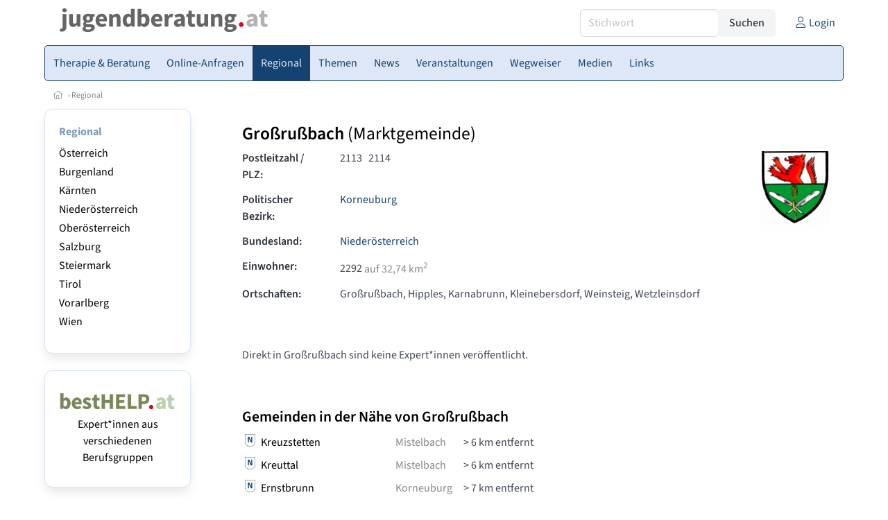

--- FILE ---
content_type: text/html
request_url: https://www.jugendberatung.at/gemeinden/31205/grossrussbach
body_size: 6699
content:
<!DOCTYPE HTML>
<html data-theme="light">
<head>
<meta name="viewport" content="width=device-width, initial-scale=1">
<meta http-equiv="Content-Type" content="text/html; charset=iso-8859-1">
<title>jugendberatung.at: Jugendberatung in Großrußbach (Postleitzahlen: 2114, 2113)</title>
<meta name="author" content="bestNET - www.bestNET.com">
<meta name="description" content="jugendberatung.at: Jugendberatung in Großrußbach (Postleitzahlen: 2114, 2113)">
<meta name="keywords" content="Jugendberatung, Österreich, Burgenland, Kärnten, Niederösterreich, Oberösterreich, Salzburg, Steiermark, Tirol, Vorarlberg, Wien">
<meta name="language" content="deutsch">
<meta name="distribution" content="global">
<meta name="robots" content="index, follow">
<meta name="publisher" content="bestNET.com">
<meta name="company" content="bestNET.com">
<meta name="page-topic" content="Dienstleistungen">
<meta name="reply-to" content="webmaster@bestNET.com">
<meta name="revisit-after" content="14 days">
<meta http-equiv="cache-control" content="public">
<link rel="icon" type="image/gif" href="/pix/favicons/favicon_009224.gif">
<link rel="shortcut icon" type="image/x-icon" href="/pix/favicons/favicon_009224.ico">
<link rel="stylesheet" type="text/css" href="/css/fonts.css" media="all">
<link rel="stylesheet" type="text/css" href="/css/bulma_1_04.min.css" media="all">
<link rel="stylesheet" type="text/css" href="/css/css_basics.css" media="all">
<link href="/css/fontawesome.min.css" rel="stylesheet">
<link href="/css/light.min.css" rel="stylesheet">
<link rel="stylesheet" type="text/css" href="/css/css_tooltip.css" media="all">

    <style>
        svg {
            fill: #f0f0f0;
            stroke: #939292;
            stroke-width: 1;
            filter: drop-shadow( 2px 3px 5px rgba(0,0,0,.7) );
        }             

        /*Hover über Karte bzw. über die Links*/
        .list-of-states a.on {
              background: #7F9AB9;
              color: white;
              font-weight: bold;
            }
        svg a.on path {
            fill: #7F9AB9;
        }

        /*Vertikale Zentrierung der äußeren Map-Icons*/
        .list-of-states img {
            vertical-align: sub;
        }

        /*Icons auf der Map.*/
        svg image {
            pointer-events:none;
        }
		a:link {color: #144372;}
a:visited {color: #144372;}
a:hover {color: #144372;text-decoration:underline;}
a:active {color: #144372;}
.tabs li.is-active a {color: #1f2229;}
h1, a.h1, h1.a {font-family:SourceSans3;font-weight:600!important;font-size:1.6rem;margin-bottom:0.4rem;color:#000000;}
h2 {font-family:SourceSans3;font-size:1.35rem;margin-bottom:0.4rem;color:#000000;font-weight:600!important}
h3 {font-family:SourceSans3;font-size:1.2rem;margin-bottom:0.4rem;color:#000000;font-weight:600!important}
h4 {font-family:SourceSans3;font-size:1.1rem;margin-bottom:0.4rem;color:#000000;font-weight:600!important}
.bullet_berufsgruppe {list-style-image: url('/pix/icons/icon_t021.gif');}
.navbar-item.has-dropdown.is-active .navbar-link,.navbar-item.has-dropdown:hover .navbar-link {background-color:#144372;}
.navbar-dropdown {background-color:#DEE7F7;}
.button.is-primary{background-color:#7F9AB9;border-color:transparent;color:#fff}.button.is-primary.is-hovered,.button.is-primary:hover{background-color:#144372;border-color:transparent;color:#fff}.button.is-primary.is-focused,.button.is-primary:focus{border-color:transparent;color:#fff}.button.is-primary.is-focused:not(:active),.button.is-primary:focus:not(:active){box-shadow:0 0 0 .125em rgba(0,209,178,.25)}.button.is-primary.is-active,.button.is-primary:active{background-color:#144372;border-color:transparent;color:#fff}.button.is-primary[disabled],fieldset[disabled] .button.is-primary{background-color:#7F9AB9;border-color:transparent;box-shadow:none}.button.is-primary.is-inverted{background-color:#fff;color:#7F9AB9}.button.is-primary.is-inverted:hover{background-color:#f2f2f2}.button.is-primary.is-inverted[disabled],fieldset[disabled] .button.is-primary.is-inverted{background-color:#fff;border-color:transparent;box-shadow:none;color:#7F9AB9}.button.is-primary.is-loading::after{border-color:transparent transparent #fff #fff!important}.button.is-primary.is-outlined{background-color:transparent;border-color:#7F9AB9;color:#7F9AB9}.button.is-primary.is-outlined:focus,.button.is-primary.is-outlined:hover{background-color:#7F9AB9;border-color:#7F9AB9;color:#fff}.button.is-primary.is-outlined.is-loading::after{border-color:transparent transparent #7F9AB9 #7F9AB9!important}.button.is-primary.is-outlined[disabled],fieldset[disabled] .button.is-primary.is-outlined{background-color:transparent;border-color:#7F9AB9;box-shadow:none;color:#7F9AB9}.button.is-primary.is-inverted.is-outlined{background-color:transparent;border-color:#fff;color:#fff}.button.is-primary.is-inverted.is-outlined:focus,.button.is-primary.is-inverted.is-outlined:hover{background-color:#fff;color:#7F9AB9}.button.is-primary.is-inverted.is-outlined[disabled],fieldset[disabled] .button.is-primary.is-inverted.is-outlined{background-color:transparent;border-color:#fff;box-shadow:none;color:#fff}
.submenu_header {color:#7F9AB9;border-bottom:0px;padding:0px 4px 4px 0px;margin-bottom:0px;font-weight:bold;}
.submenu_header a {color:#7F9AB9;}
.content blockquote {background-color:#FFFFFF;border-left:0px;padding:0px;}
@media screen and (max-width: 767px) {.box_standard {border-bottom:10px solid #DEE7F7;padding:15px;border-radius:0px;margin-bottom:10px;}}
@media screen and (min-width: 768px) {.box_standard {border:1px solid #DEE7F7;padding:15px;border-radius:7px;margin-bottom:20px;}}
@media screen and (max-width: 767px) {.box_prio1 {border:10px solid #7F9AB9;padding:15px;border-radius:0px;margin-bottom:10px;}}
@media screen and (min-width: 768px) {.box_prio1 {border:2px solid #7F9AB9;padding:15px;border-radius:7px;margin-bottom:20px;}}
@media screen and (max-width: 767px) {.non_bordered_box {border-bottom:10px solid #DEE7F7;padding:15px;border-radius:0px;margin-bottom:10px;}}
@media screen and (min-width: 768px) {.non_bordered_box {border:0px;padding:15px;border-radius:7px;margin-bottom:20px;}}
@media screen and (max-width: 767px) {.margin_box_cms {margin:10px 10px 0px 10px;}}
@media screen and (min-width: 768px) {.margin_box_cms {margin:10px 10px 20px 10px;}}
.box_prio2 {border:2px solid #AA0000;padding:15px;border-radius:7px;margin-bottom:20px;}
.box_form, .box_bg_light_ultra {border:0px solid #7F9AB9;background-color:#DDDDDD;padding:15px;border-radius:7px;margin-bottom:20px;}

    </style>
<script language="JavaScript" src="/javascript.js"></script>
<script type="text/javascript" src="/javascript/jquery-3.7.1.min.js"></script>
<script type="text/javascript" src="/javascript/jquery.qrcode.min.js"></script>
<script type="text/javascript" src="/javascript/javascript_druckansicht.js"></script>
</head>

<body style="margin:0px;padding:0px;background-color:#FFFFFF;">
<div class="container" style="background-color:#FFFFFF;margin:auto;">
<div style="background-color:#FFFFFF;">
<div class="columns is-vcentered p-0 m-0 is-hidden-touch">
<div class="column has-text-left" style="margin-left:10px;">
<div><a href="https://www.jugendberatung.at"><img src="/pix/nav/jugendberatung_logo_rgb600.png" style="width:300px;" border="0" title="jugendberatung.at"></a></div>
</div>
<div class="column is-narrow">
<form method="GET" action="https://www.jugendberatung.at/go.asp" name="form_textsuche_mini" id="form_search1" ><input type="hidden" name="bereich_id" value="9224">
<input type="hidden" name="subbereich_id" value="0">
<input type="hidden" name="sektion" value="textsuche">
<input type="hidden" name="aktion" value="search">
<div class="field has-addons">
  <div class="control">
    <input class="input" type="text" name="suchtext" placeholder="Stichwort" value="" id="suchtext_mini1" style="width:200px;">
  </div>
  <div class="control">
    <input type="submit" class="button is-light" value="Suchen">
  </div>
</div>
</form>
</div>
<div class="column is-narrow">
<a href="/members" class="darkgrey1" title="Login für Expert*innen"><span class="icon"><i class="fal fa-user"></i></span><span class="is-hidden-desktop-only is-hidden-touch">Login</span></a>
</div>
</div>
</div>
<section>
<nav class="navbar" role="navigation" aria-label="main navigation">
  <div class="navbar-brand">
<a class="navbar-item is-hidden-desktop" href="https://www.jugendberatung.at"><img src="/pix/nav/logo_jugendberatung300.png" border="0" title="jugendberatung.at"></a>
<a href="/members" class="is-hidden-desktop darkgrey1" title="Login für Expert*innen"><span class="icon" style="padding:24px;"><i class="fal fa-user"></i></span><span class="is-hidden-desktop-only is-hidden-touch">Login</span></a>
    <a role="button" class="navbar-burger burger" aria-label="menu" aria-expanded="false" data-target="navbarMainMenu">
      <span aria-hidden="true"></span>
      <span aria-hidden="true"></span>
      <span aria-hidden="true"></span>
    </a>
  </div>

  <div id="navbarMainMenu" class="navbar-menu black1" style="background-color:#DEE7F7;border:1px solid #144372;border-radius:5px;color:#144372;">
    <div class="navbar-start">
<div class="navbar-item is-hidden-desktop">
<form method="GET" action="https://www.jugendberatung.at/go.asp" name="form_textsuche_mini" id="form_search2" ><input type="hidden" name="bereich_id" value="9224">
<input type="hidden" name="subbereich_id" value="0">
<input type="hidden" name="sektion" value="textsuche">
<input type="hidden" name="aktion" value="search">
<div class="field has-addons">
  <div class="control">
    <input class="input" type="text" name="suchtext" placeholder="Stichwort" value="" id="suchtext_mini2" style="width:200px;">
  </div>
  <div class="control">
    <input type="submit" class="button is-light" value="Suchen">
  </div>
</div>
</form>
</div>
<div class="navbar-item has-dropdown is-hoverable is-arrowless">
<a href="https://www.jugendberatung.at/expertinnen" class="navbar-link is-arrowless" style="background-color:#DEE7F7;color:#144372;border-radius:5px 0px 0px 5px;"><span class="is-hidden-touch is-hidden-fullhd">Therapie & Beratung</span><span class="is-hidden-desktop-only is-hidden-widescreen-only is-hidden-fullhd"><span class="has-text-weight-bold">Therapie & Beratung</span></span><span class="is-hidden-touch is-hidden-desktop-only is-hidden-widescreen-only">Therapie & Beratung</span></a>
<div class="navbar-dropdown">
<a href="https://www.jugendberatung.at/psychotherapeutinnen" class="navbar-item" style="background-color:#DEE7F7;">Psychotherapeut*innen</a>
<a href="https://www.jugendberatung.at/psychologinnen" class="navbar-item" style="background-color:#DEE7F7;">Psycholog*innen</a>
<a href="https://www.jugendberatung.at/lebensberaterinnen" class="navbar-item" style="background-color:#DEE7F7;">Lebensberater*innen</a>
<a href="https://www.jugendberatung.at/beratungsstellen" class="navbar-item" style="background-color:#DEE7F7;">Beratungsstellen</a>
<a href="https://www.jugendberatung.at/sozialarbeiterinnen" class="navbar-item" style="background-color:#DEE7F7;">Sozialarbeiter*innen</a>
<a href="https://www.jugendberatung.at/mediatorinnen" class="navbar-item" style="background-color:#DEE7F7;">Mediator*innen</a>
<a href="https://www.jugendberatung.at/paedagoginnen" class="navbar-item" style="background-color:#DEE7F7;">Pädagog*innen</a>
<a href="https://www.jugendberatung.at/lern-und-entwicklungs-trainerinnen" class="navbar-item" style="background-color:#DEE7F7;">Lern- und Entwicklungstrainer*innen</a>
<a href="https://www.jugendberatung.at/kunsttherapeutinnen" class="navbar-item" style="background-color:#DEE7F7;">Kunstherapeut*innen</a>
<a href="https://www.jugendberatung.at/musiktherapeutinnen" class="navbar-item" style="background-color:#DEE7F7;">Musiktherapeut*innen</a>
<a href="https://www.jugendberatung.at/fremdsprachen" class="navbar-item" style="background-color:#DEE7F7;">Fremdsprachen</a>
<a href="https://www.jugendberatung.at/rollstuhlgerecht" class="navbar-item" style="background-color:#DEE7F7;">Rollstuhlgerechte Praxen</a>
<a href="https://www.jugendberatung.at/hausbesuche" class="navbar-item" style="background-color:#DEE7F7;">Hausbesuche</a>
</div></div><div class="navbar-item has-dropdown is-hoverable is-arrowless">
<a href="https://www.jugendberatung.at/online-anfragen" class="navbar-link is-arrowless" style="background-color:#DEE7F7;color:#144372;"><span class="is-hidden-touch is-hidden-fullhd">Online-Anfragen</span><span class="is-hidden-desktop-only is-hidden-widescreen-only is-hidden-fullhd"><span class="has-text-weight-bold">Online-Anfragen</span></span><span class="is-hidden-touch is-hidden-desktop-only is-hidden-widescreen-only">Online-Anfragen</span></a>
<div class="navbar-dropdown">
<a href="https://www.jugendberatung.at/online-anfragen-nutzungsbedingungen" class="navbar-item" style="background-color:#DEE7F7;">Nutzungsbedingungen</a>
<a href="https://www.jugendberatung.at/neue-online-anfrage-eintragen" class="navbar-item" style="background-color:#DEE7F7;">Neue Anfrage eintragen</a>
<a href="https://www.jugendberatung.at/online-anfrage-abrufen" class="navbar-item" style="background-color:#DEE7F7;">Antworten abrufen</a>
<a href="https://www.jugendberatung.at/online-anfragen-faq" class="navbar-item" style="background-color:#DEE7F7;">FAQ / Hilfe</a>
</div></div><div class="navbar-item has-dropdown is-hoverable is-arrowless">
<a href="https://www.jugendberatung.at/regional" class="navbar-link is-arrowless" style="background-color:#144372;color:#DEE7F7;"><span class="is-hidden-touch is-hidden-fullhd">Regional</span><span class="is-hidden-desktop-only is-hidden-widescreen-only is-hidden-fullhd"><span class="has-text-weight-bold">Regional</span></span><span class="is-hidden-touch is-hidden-desktop-only is-hidden-widescreen-only">Regional</span></a>
<div class="navbar-dropdown">
<a href="https://www.jugendberatung.at/oesterreich" class="navbar-item" style="background-color:#DEE7F7;">Österreich</a>
<a href="https://www.jugendberatung.at/burgenland" class="navbar-item" style="background-color:#DEE7F7;">Burgenland</a>
<a href="https://www.jugendberatung.at/kaernten" class="navbar-item" style="background-color:#DEE7F7;">Kärnten</a>
<a href="https://www.jugendberatung.at/niederoesterreich" class="navbar-item" style="background-color:#DEE7F7;">Niederösterreich</a>
<a href="https://www.jugendberatung.at/oberoesterreich" class="navbar-item" style="background-color:#DEE7F7;">Oberösterreich</a>
<a href="https://www.jugendberatung.at/salzburg" class="navbar-item" style="background-color:#DEE7F7;">Salzburg</a>
<a href="https://www.jugendberatung.at/steiermark" class="navbar-item" style="background-color:#DEE7F7;">Steiermark</a>
<a href="https://www.jugendberatung.at/tirol" class="navbar-item" style="background-color:#DEE7F7;">Tirol</a>
<a href="https://www.jugendberatung.at/vorarlberg" class="navbar-item" style="background-color:#DEE7F7;">Vorarlberg</a>
<a href="https://www.jugendberatung.at/wien" class="navbar-item" style="background-color:#DEE7F7;">Wien</a>
</div></div><a href="https://www.jugendberatung.at/themen" class="navbar-item"  style="background-color:#DEE7F7;color:#144372;"><span class="is-hidden-touch is-hidden-fullhd">Themen</span><span class="is-hidden-desktop-only is-hidden-widescreen-only is-hidden-fullhd"><span class="has-text-weight-bold">Themen</span></span><span class="is-hidden-touch is-hidden-desktop-only is-hidden-widescreen-only">Themen</span></a>
<a href="https://www.jugendberatung.at/news" class="navbar-item"  style="background-color:#DEE7F7;color:#144372;"><span class="is-hidden-touch is-hidden-fullhd">News</span><span class="is-hidden-desktop-only is-hidden-widescreen-only is-hidden-fullhd"><span class="has-text-weight-bold">News</span></span><span class="is-hidden-touch is-hidden-desktop-only is-hidden-widescreen-only">News</span></a>
<div class="navbar-item has-dropdown is-hoverable is-arrowless">
<a href="https://www.jugendberatung.at/veranstaltungen" class="navbar-link is-arrowless" style="background-color:#DEE7F7;color:#144372;"><span class="is-hidden-touch is-hidden-fullhd">Veranstaltungen</span><span class="is-hidden-desktop-only is-hidden-widescreen-only is-hidden-fullhd"><span class="has-text-weight-bold">Veranstaltungen</span></span><span class="is-hidden-touch is-hidden-desktop-only is-hidden-widescreen-only">Veranstaltungen</span></a>
<div class="navbar-dropdown">
<a href="https://www.jugendberatung.at/veranstaltungen-schnellsuche" class="navbar-item" style="background-color:#DEE7F7;">Schnellsuche</a>
<a href="https://www.jugendberatung.at/veranstaltungen-detailsuche" class="navbar-item" style="background-color:#DEE7F7;">Detailsuche</a>
<a href="https://www.jugendberatung.at/veranstaltungskalender" class="navbar-item" style="background-color:#DEE7F7;">Kalendersuche</a>
<a href="https://www.jugendberatung.at/veranstaltungen-veranstaltungsorte" class="navbar-item" style="background-color:#DEE7F7;">Veranstaltungsorte</a>
<a href="https://www.jugendberatung.at/veranstaltungen-regional/oesterreich" class="navbar-item" style="background-color:#DEE7F7;">Regionalsuche</a>
<a href="https://www.jugendberatung.at/veranstaltungen-veranstalter" class="navbar-item" style="background-color:#DEE7F7;">Veranstalter*innen</a>
<a href="https://www.jugendberatung.at/veranstaltungen-referentinnen" class="navbar-item" style="background-color:#DEE7F7;">Referent*innen</a>
<a href="https://www.jugendberatung.at/neue-veranstaltung-eintragen" class="navbar-item" style="background-color:#DEE7F7;">Neue Veranstaltung eintragen</a>
</div></div><div class="navbar-item has-dropdown is-hoverable is-arrowless">
<a href="https://www.jugendberatung.at/contents/14388/wegweiser-jugendberatung" class="navbar-link is-arrowless" style="background-color:#DEE7F7;color:#144372;"><span class="is-hidden-touch is-hidden-fullhd">Wegweiser</span><span class="is-hidden-desktop-only is-hidden-widescreen-only is-hidden-fullhd"><span class="has-text-weight-bold">Wegweiser</span></span><span class="is-hidden-touch is-hidden-desktop-only is-hidden-widescreen-only">Wegweiser</span></a>
<div class="navbar-dropdown">
<a href="https://www.jugendberatung.at/contents/14476/allgemeines" class="navbar-item" style="background-color:#DEE7F7;">Allgemeines</a>
<a href="https://www.jugendberatung.at/contents/14387/beratungsstellen" class="navbar-item" style="background-color:#DEE7F7;">Beratungsstellen</a>
<a href="https://www.jugendberatung.at/contents/14344/lebens-und-sozialberatung" class="navbar-item" style="background-color:#DEE7F7;">Lebens- und Sozialberatung</a>
<a href="https://www.jugendberatung.at/contents/14289/psychologie" class="navbar-item" style="background-color:#DEE7F7;">Psychologie</a>
<a href="https://www.jugendberatung.at/contents/14291/psychotherapie" class="navbar-item" style="background-color:#DEE7F7;">Psychotherapie</a>
<a href="https://www.jugendberatung.at/contents/3636/wegweiser-mediation" class="navbar-item" style="background-color:#DEE7F7;">Mediation</a>
<a href="https://www.jugendberatung.at/contents/3634/wegweiser-coaching" class="navbar-item" style="background-color:#DEE7F7;">Coaching</a>
</div></div><div class="navbar-item has-dropdown is-hoverable is-arrowless">
<a href="https://www.jugendberatung.at/medien" class="navbar-link is-arrowless" style="background-color:#DEE7F7;color:#144372;"><span class="is-hidden-touch is-hidden-fullhd">Medien</span><span class="is-hidden-desktop-only is-hidden-widescreen-only is-hidden-fullhd"><span class="has-text-weight-bold">Medien</span></span><span class="is-hidden-touch is-hidden-desktop-only is-hidden-widescreen-only">Medien</span></a>
<div class="navbar-dropdown">
<a href="https://www.jugendberatung.at/fachliteratur" class="navbar-item" style="background-color:#DEE7F7;">Fachliteratur</a>
<a href="https://www.jugendberatung.at/filme" class="navbar-item" style="background-color:#DEE7F7;">Filme/Dokus</a>
<a href="https://www.jugendberatung.at/zeitschriften" class="navbar-item" style="background-color:#DEE7F7;">Zeitschriften</a>
<a href="https://www.jugendberatung.at/lexikon" class="navbar-item" style="background-color:#DEE7F7;">Lexikon</a>
<a href="https://www.jugendberatung.at/podcasts" class="navbar-item" style="background-color:#DEE7F7;">Podcasts</a>
<a href="https://www.jugendberatung.at/videos" class="navbar-item" style="background-color:#DEE7F7;">Videos</a>
<a href="https://www.jugendberatung.at/publikationen" class="navbar-item" style="background-color:#DEE7F7;">Publikationen</a>
</div></div><div class="navbar-item has-dropdown is-hoverable is-arrowless">
<a href="https://www.jugendberatung.at/links" class="navbar-link is-arrowless" style="background-color:#DEE7F7;color:#144372;"><span class="is-hidden-touch is-hidden-fullhd">Links</span><span class="is-hidden-desktop-only is-hidden-widescreen-only is-hidden-fullhd"><span class="has-text-weight-bold">Links</span></span><span class="is-hidden-touch is-hidden-desktop-only is-hidden-widescreen-only">Links</span></a>
<div class="navbar-dropdown">
<a href="https://www.jugendberatung.at/linkempfehlungen-von-bestnet" class="navbar-item" style="background-color:#DEE7F7;">Nützliche Links</a>
<a href="https://www.jugendberatung.at/links-zu-bestnet-expertinnen" class="navbar-item" style="background-color:#DEE7F7;">Links zu Homepages von bestNET.Kund*innen</a>
<a href="https://www.jugendberatung.at/links-zu-bestnet-portalen" class="navbar-item" style="background-color:#DEE7F7;">Links zu bestNET.Portalen</a>
</div>
</div>
 </div>
 <div class="navbar-end">
   <div class="navbar-item">
   </div>
</div>
</div>
</nav>
<!-- navbar end -->
</section>
<div class="darkgrey1 is-size-7" style="padding:8px;"><a href="/"><span class="icon"><i class="fal fa-home"></i></span></a>  &rsaquo;  <a href="/regional">Regional</a> </div>
<div class="columns">
<div class="column is-clipped is-hidden-mobile is-size-7 is-size-6-widescreen is-one-fifth-tablet is-one-fifth-desktop is-one-fifth-widescreen is-one-quarter-fullhd" style="margin-left:0px;margin-right:30px;" id="portal_navigationsleiste">
<span onClick="document.getElementById('portal_navigationsleiste').classList.toggle('is-hidden-mobile');document.getElementById('button_suchmenue_einblenden').classList.toggle('is-hidden-mobile');document.getElementById('button_suchmenue_ausblenden').classList.toggle('is-hidden-mobile');" class="button is-hidden-tablet is-light is-pulled-right is-size-7" id="button_suchmenue_ausblenden"><span class="icon"><i class="fal fa-times"></i></span><span>Suchmenü ausblenden</span></span><div class="box_left box" style="border:1px solid #DEE7F7;">
<div>
<div class="submenu_header">
<span style="color:#144372;font-weight:bold;"><a href="/regional">Regional</a></span></div>
<div class="submenu_body">
<div style="text-align:left;">
<ul style="margin-top:3px;margin-bottom:3px;">
<li class="black1">
<a href="https://www.jugendberatung.at/oesterreich">Österreich</a></li>
</ul>
<ul style="margin-top:3px;margin-bottom:3px;">
<li class="black1">
<a href="https://www.jugendberatung.at/burgenland">Burgenland</a></li>
</ul>
<ul style="margin-top:3px;margin-bottom:3px;">
<li class="black1">
<a href="https://www.jugendberatung.at/kaernten">Kärnten</a></li>
</ul>
<ul style="margin-top:3px;margin-bottom:3px;">
<li class="black1">
<a href="https://www.jugendberatung.at/niederoesterreich">Niederösterreich</a></li>
</ul>
<ul style="margin-top:3px;margin-bottom:3px;">
<li class="black1">
<a href="https://www.jugendberatung.at/oberoesterreich">Oberösterreich</a></li>
</ul>
<ul style="margin-top:3px;margin-bottom:3px;">
<li class="black1">
<a href="https://www.jugendberatung.at/salzburg">Salzburg</a></li>
</ul>
<ul style="margin-top:3px;margin-bottom:3px;">
<li class="black1">
<a href="https://www.jugendberatung.at/steiermark">Steiermark</a></li>
</ul>
<ul style="margin-top:3px;margin-bottom:3px;">
<li class="black1">
<a href="https://www.jugendberatung.at/tirol">Tirol</a></li>
</ul>
<ul style="margin-top:3px;margin-bottom:3px;">
<li class="black1">
<a href="https://www.jugendberatung.at/vorarlberg">Vorarlberg</a></li>
</ul>
<ul style="margin-top:3px;margin-bottom:3px;">
<li class="black1">
<a href="https://www.jugendberatung.at/wien">Wien</a></li>
</ul>
</div>
</div>
</div>
</div>
<br><div class="box_left box" style="border:1px solid #DEE7F7;">
<div style="background-color:#FFFFFF;width:100%;">
<div align="center" class="black1" style="padding-top:10px;padding-bottom:10px;">
	<a href="Https://www.besthelp.at" target="_blank"><img alt="" src="/pix/cms/000636.png" style="width: 173px; " /><br />
	Expert*innen aus verschiedenen Berufsgruppen</a></div></div>
</div>
<br><br>
</div>
<div class="column has-text-left">
<span onClick="document.getElementById('portal_navigationsleiste').classList.toggle('is-hidden-mobile');document.getElementById('button_suchmenue_einblenden').classList.toggle('is-hidden-mobile');" class="button is-hidden-tablet is-light is-pulled-right is-size-7" id="button_suchmenue_einblenden"><span class="icon"><i class="fal fa-plus-circle"></i></span><span>Suchmenü einblenden</span></span>
<div style="margin:20px;">
<h1>Großrußbach <span style="font-weight:normal;">(Marktgemeinde)</span></h1>
<div class="columns">
<div class="column">
<div class="field is-horizontal">
  <div class="field-label">
    <label class="label has-text-left">Postleitzahl / PLZ:</label>
  </div>
  <div class="field-body">
    <div class="field">
      <div class="control">
2113&nbsp;&nbsp; 2114&nbsp;&nbsp;       </div>
    </div>
  </div>
</div>
<div class="field is-horizontal">
  <div class="field-label">
    <label class="label has-text-left">Politischer Bezirk:</label>
  </div>
  <div class="field-body">
    <div class="field">
      <div class="control">
<span style="font-weight:normal;"><a href="/gemeinden/bezirk/312/korneuburg">Korneuburg</a></span>
      </div>
    </div>
  </div>
</div>
<div class="field is-horizontal">
  <div class="field-label">
    <label class="label has-text-left">Bundesland:</label>
  </div>
  <div class="field-body">
    <div class="field">
      <div class="control">
<span style="font-weight:normal;"><a href="/niederoesterreich">Niederösterreich</a></span>
      </div>
    </div>
  </div>
</div>
<div class="field is-horizontal">
  <div class="field-label">
    <label class="label has-text-left">Einwohner:</label>
  </div>
  <div class="field-body">
    <div class="field">
      <div class="control">
<span style="font-weight:normal;">2292</span><span class="darkgrey1"> auf 32,74 km<sup>2</sup></span>
      </div>
    </div>
  </div>
</div>
<div class="field is-horizontal">
  <div class="field-label">
    <label class="label has-text-left">Ortschaften:</label>
  </div>
  <div class="field-body">
    <div class="field">
      <div class="control">
<span style="font-weight:normal;">Großrußbach, Hipples, Karnabrunn, Kleinebersdorf, Weinsteig, Wetzleinsdorf</span>
      </div>
    </div>
  </div>
</div>
</div>
<div class="column is-narrow">
<img src="/pix/gemeindewappen/wappen_31205-fs8.png" border="0" title="Großrußbach" style="width:100px;max-width:100px;"><br></div>
</div>
</div>
<br>
<div style="margin:20px;">
Direkt in Großrußbach sind keine Expert*innen veröffentlicht.<br></div>
<br>
<div style="margin:20px;">
<h2>Gemeinden in der Nähe von Großrußbach</h2>
<table class="table_padded">
<tr valign="top">
<td class="black1">
<image src="/pix/wappen/wappen_N_30x35.png" style="width:15px;" border="0" title=""></td>
<td class="black1">
<a href="/gemeinden/31628/kreuzstetten"><span>Kreuzstetten</span></a></td>
<td class="darkgrey1">
<a href="/gemeinden/bezirk/316/mistelbach">Mistelbach</a></td>
<td align="right">
<span class="entfernung_small" style="margin-top:2px;width:38px;min-width:38px;text-align:center;">&gt;&nbsp;6&nbsp;km entfernt</span></td>
<td class="black1" style="padding-left:20px;">
</td>
<tr valign="top">
<td class="black1">
<image src="/pix/wappen/wappen_N_30x35.png" style="width:15px;" border="0" title=""></td>
<td class="black1">
<a href="/gemeinden/31627/kreuttal"><span>Kreuttal</span></a></td>
<td class="darkgrey1">
<a href="/gemeinden/bezirk/316/mistelbach">Mistelbach</a></td>
<td align="right">
<span class="entfernung_small" style="margin-top:2px;width:38px;min-width:38px;text-align:center;">&gt;&nbsp;6&nbsp;km entfernt</span></td>
<td class="black1" style="padding-left:20px;">
</td>
<tr valign="top">
<td class="black1">
<image src="/pix/wappen/wappen_N_30x35.png" style="width:15px;" border="0" title=""></td>
<td class="black1">
<a href="/gemeinden/31203/ernstbrunn"><span>Ernstbrunn</span></a></td>
<td class="darkgrey1">
<a href="/gemeinden/bezirk/312/korneuburg">Korneuburg</a></td>
<td align="right">
<span class="entfernung_small" style="margin-top:2px;width:38px;min-width:38px;text-align:center;">&gt;&nbsp;7&nbsp;km entfernt</span></td>
<td class="black1" style="padding-left:20px;">
</td>
<tr valign="top">
<td class="black1">
<image src="/pix/wappen/wappen_N_30x35.png" style="width:15px;" border="0" title=""></td>
<td class="black1">
<a href="/gemeinden/31207/harmannsdorf"><span>Harmannsdorf</span></a></td>
<td class="darkgrey1">
<a href="/gemeinden/bezirk/312/korneuburg">Korneuburg</a></td>
<td align="right">
<span class="entfernung_small" style="margin-top:2px;width:38px;min-width:38px;text-align:center;">&gt;&nbsp;7&nbsp;km entfernt</span></td>
<td class="black1" style="padding-left:20px;">
</td>
<tr valign="top">
<td class="black1">
<image src="/pix/wappen/wappen_N_30x35.png" style="width:15px;" border="0" title=""></td>
<td class="black1">
<a href="/gemeinden/31630/ladendorf"><span>Ladendorf</span></a></td>
<td class="darkgrey1">
<a href="/gemeinden/bezirk/316/mistelbach">Mistelbach</a></td>
<td align="right">
<span class="entfernung_small" style="margin-top:2px;width:38px;min-width:38px;text-align:center;">&gt;&nbsp;8&nbsp;km entfernt</span></td>
<td class="black1" style="padding-left:20px;">
</td>
<tr valign="top">
<td class="black1">
<image src="/pix/wappen/wappen_N_30x35.png" style="width:15px;" border="0" title=""></td>
<td class="black1">
<a href="/gemeinden/31234/niederhollabrunn"><span>Niederhollabrunn</span></a></td>
<td class="darkgrey1">
<a href="/gemeinden/bezirk/312/korneuburg">Korneuburg</a></td>
<td align="right">
<span class="entfernung_small" style="margin-top:2px;width:38px;min-width:38px;text-align:center;">&gt;&nbsp;8&nbsp;km entfernt</span></td>
<td class="black1" style="padding-left:20px;">
</td>
<tr valign="top">
<td class="black1">
<image src="/pix/wappen/wappen_N_30x35.png" style="width:15px;" border="0" title=""></td>
<td class="black1">
<a href="/gemeinden/31636/niederleis"><span>Niederleis</span></a></td>
<td class="darkgrey1">
<a href="/gemeinden/bezirk/316/mistelbach">Mistelbach</a></td>
<td align="right">
<span class="entfernung_small" style="margin-top:2px;width:38px;min-width:38px;text-align:center;">&gt;&nbsp;8&nbsp;km entfernt</span></td>
<td class="black1" style="padding-left:20px;">
</td>
<tr valign="top">
<td class="black1">
<image src="/pix/wappen/wappen_N_30x35.png" style="width:15px;" border="0" title=""></td>
<td class="black1">
<a href="/gemeinden/31651/ulrichskirchen-schleinbach"><span>Ulrichskirchen-Schleinbach</span></a></td>
<td class="darkgrey1">
<a href="/gemeinden/bezirk/316/mistelbach">Mistelbach</a></td>
<td align="right">
<span class="entfernung_small" style="margin-top:2px;width:38px;min-width:38px;text-align:center;">&gt;&nbsp;9&nbsp;km entfernt</span></td>
<td class="black1" style="padding-left:20px;">
</td>
<tr valign="top">
<td class="black1">
<image src="/pix/wappen/wappen_N_30x35.png" style="width:15px;" border="0" title=""></td>
<td class="black1">
<a href="/gemeinden/31622/hochleithen"><span>Hochleithen</span></a></td>
<td class="darkgrey1">
<a href="/gemeinden/bezirk/316/mistelbach">Mistelbach</a></td>
<td align="right">
<span class="entfernung_small" style="margin-top:2px;width:38px;min-width:38px;text-align:center;">&gt;&nbsp;10&nbsp;km entfernt</span></td>
<td class="black1" style="padding-left:20px;">
</td>
<tr valign="top">
<td class="black1">
<image src="/pix/wappen/wappen_N_30x35.png" style="width:15px;" border="0" title=""></td>
<td class="black1">
<a href="/gemeinden/31216/leobendorf"><span>Leobendorf</span></a></td>
<td class="darkgrey1">
<a href="/gemeinden/bezirk/312/korneuburg">Korneuburg</a></td>
<td align="right">
<span class="entfernung_small" style="margin-top:2px;width:38px;min-width:38px;text-align:center;">&gt;&nbsp;11&nbsp;km entfernt</span></td>
<td class="black1" style="padding-left:20px;">
</td>
</table>
</div>
<br>
<div style="margin:20px;">
<div class="columns">
<div class="column">
<a href="https://www.gemeinden.at/gemeinden/31205/grossrussbach" target="_blank"><img src="/pix/icons/icon_link_extern15x15.gif" border="0"> Zum Eintrag von Großrußbach (Marktgemeinde)  auf gemeinden.at (Externer Link)</a></div>
<div class="column is-narrow">
<a href="https://www.gemeinden.at/gemeinden/31205/grossrussbach" target="_blank"><img src="/pix/nav/logo_gemeinden100.png" border="0"></a></div>
</div>
</div>
</div>
</div>
</div>
<div style="margin-top:14px;">
<div style="border-top:1px dotted #C0C0C0;opacity:0.8;"></div>
<div style="background-color:#FAFAFA;padding:10px;">
<div class="container is-size-7">
<div style="padding-left:auto;padding-right:auto;margin-left:auto;margin-right:auto;text-align:center;">
<div class="columns is-mobile is-multiline black1 is-centered">
<div class="column is-narrow">
<a href="/members">ServiceCenter.Login</a></div>
<div class="column is-narrow">
<a href="/neuregistrierung">Registrierung</a></div>
<div class="column is-narrow">
<a href="/sitemap">Sitemap</a></div>
<div class="column is-narrow">
<a href="/contents/13531/bestnet-konzept">Über&nbsp;uns</a></div>
<div class="column is-narrow">
<a href="/contents/13471/kontakt">Kontakt</a></div>
</div>
</div>
</div>
</div>
</div>
<div style="border-top:1px dotted #C0C0C0;opacity:0.8;"></div>
<div style="background-color:#FAFAFA;padding:10px;">
<div class="container is-size-7">
<div class="is-hidden-touch" style="padding-left:0px;padding-right:0px;">
<div class="columns is-mobile is-multiline black1 is-centered" style="opacity:0.7;">
<div class="column is-narrow"><a href="/oesterreich"><img src="/pix/fahnen/40.png" alt="Österreich" title="Österreich" style="width:20px;padding-right:2px;">Österreich</a></div><div class="column is-narrow"><a href="/burgenland">Burgenland</a></div><div class="column is-narrow"><a href="/kaernten">Kärnten</a></div><div class="column is-narrow"><a href="/niederoesterreich">Niederösterreich</a></div><div class="column is-narrow"><a href="/oberoesterreich">Oberösterreich</a></div><div class="column is-narrow"><a href="/salzburg">Salzburg</a></div><div class="column is-narrow"><a href="/steiermark">Steiermark</a></div><div class="column is-narrow"><a href="/tirol">Tirol</a></div><div class="column is-narrow"><a href="/vorarlberg">Vorarlberg</a></div><div class="column is-narrow"><a href="/wien">Wien</a></div></div>
</div>
<div class="is-hidden-desktop" style="padding-left:0px;padding-right:0px;">
<div class="columns is-mobile is-multiline black1 is-centered" style="opacity:0.7;">
<div class="column is-narrow p-1"><a href="/oesterreich"><img src="/pix/fahnen/40.png" alt="Österreich" title="Österreich" style="width:20px;padding-right:2px;">Österreich</a></div><div class="column is-narrow p-1"><a href="/burgenland">Burgenland</a></div><div class="column is-narrow p-1"><a href="/kaernten">Kärnten</a></div><div class="column is-narrow p-1"><a href="/niederoesterreich">Niederösterreich</a></div><div class="column is-narrow p-1"><a href="/oberoesterreich">Oberösterreich</a></div><div class="column is-narrow p-1"><a href="/salzburg">Salzburg</a></div><div class="column is-narrow p-1"><a href="/steiermark">Steiermark</a></div><div class="column is-narrow p-1"><a href="/tirol">Tirol</a></div><div class="column is-narrow p-1"><a href="/vorarlberg">Vorarlberg</a></div><div class="column is-narrow p-1"><a href="/wien">Wien</a></div></div>
</div>
<div style="padding-left:0px;padding-right:0px;padding-top:20px;padding-bottom:40px;opacity:0.7;">
<div class="is-hidden-mobile is-size-6 is-size-7 black1" style="text-align:left;color:#CCCCCC;line-height:150%;column-count: 4;-webkit-column-count: 4;-moz-column-count: 4;opacity:0.7;">
<div class="black1 has-text-weight-semibold">bestNET.Portale</div>
<a href="https://www.aufstellerInnen.at">aufstellerInnen.at</a><br><a href="https://www.berater.at">berater.at</a><br><a href="https://www.beratungsstellen.at">beratungsstellen.at</a><br><a href="https://www.bestHELP.at">bestHELP.at</a><br><a href="https://www.bestMED.at">bestMED.at</a><br><a href="https://www.coaching.cc">coaching.cc</a><br><a href="https://www.eheberatung.at">eheberatung.at</a><br><a href="https://www.elternberatung.at">elternberatung.at</a><br><a href="https://www.ergotherapeuten.at">ergotherapeuten.at</a><br><a href="https://www.fachspezifikum.at">fachspezifikum.at</a><br><a href="https://www.familienberatung.at">familienberatung.at</a><br><a href="https://www.frauenberatung.net">frauenberatung.net</a><br><a href="https://www.gemeinden.at">gemeinden.at</a><br><a href="https://www.jugendberatung.at">jugendberatung.at</a><br><a href="https://www.kindertherapie.at">kindertherapie.at</a><br><a href="https://www.kunsttherapie.at">kunsttherapie.at</a><br><a href="https://www.lebensberatung.at">lebensberatung.at</a><br><a href="https://www.lehrtherapie.at">lehrtherapie.at</a><br><a href="https://www.logopaeden.at">logopaeden.at</a><br><a href="https://www.maennerberatung.net">maennerberatung.net</a><br><a href="https://www.mediation.at">mediation.at</a><br><a href="https://www.musiktherapie.at">musiktherapie.at</a><br><a href="https://www.osteopathinnen.at">osteopathinnen.at</a><br><a href="https://www.paedagogik.at">paedagogik.at</a><br><a href="https://www.pflege.at">pflege.at</a><br><a href="https://www.physiotherapie.at">physiotherapie.at</a><br><a href="https://www.propaedeutikum.at">propaedeutikum.at</a><br><a href="https://www.psychologen.at">psychologen.at</a><br><a href="https://www.psychotherapeuten.at">psychotherapeuten.at</a><br><a href="https://www.psymed.at">psymed.at</a><br><a href="https://www.PsyOnline.at">PsyOnline.at</a><br><a href="https://www.referentInnen.at">referentInnen.at</a><br><a href="https://www.selbsterfahrung.at">selbsterfahrung.at</a><br><a href="https://www.selbsthilfe.at">selbsthilfe.at</a><br><a href="https://www.soziales.at">soziales.at</a><br><a href="https://www.supervision.at">supervision.at</a><br><a href="https://www.therapeuten.at">therapeuten.at</a><br><a href="https://www.training.at">training.at</a><br><a href="https://www.unternehmensberater.at">unternehmensberater.at</a><br></div>
<div class="is-hidden-tablet columns is-mobile is-multiline is-size-6 black1 is-size-7" style="opacity:0.8;padding:20px;">
<div class="column is-half p-1"><a href="https://www.aufstellerInnen.at">aufstellerInnen.at</a></div><div class="column is-half p-1"><a href="https://www.berater.at">berater.at</a></div><div class="column is-half p-1"><a href="https://www.beratungsstellen.at">beratungsstellen.at</a></div><div class="column is-half p-1"><a href="https://www.bestHELP.at">bestHELP.at</a></div><div class="column is-half p-1"><a href="https://www.bestMED.at">bestMED.at</a></div><div class="column is-half p-1"><a href="https://www.coaching.cc">coaching.cc</a></div><div class="column is-half p-1"><a href="https://www.eheberatung.at">eheberatung.at</a></div><div class="column is-half p-1"><a href="https://www.elternberatung.at">elternberatung.at</a></div><div class="column is-half p-1"><a href="https://www.ergotherapeuten.at">ergotherapeuten.at</a></div><div class="column is-half p-1"><a href="https://www.fachspezifikum.at">fachspezifikum.at</a></div><div class="column is-half p-1"><a href="https://www.familienberatung.at">familienberatung.at</a></div><div class="column is-half p-1"><a href="https://www.frauenberatung.net">frauenberatung.net</a></div><div class="column is-half p-1"><a href="https://www.gemeinden.at">gemeinden.at</a></div><div class="column is-half p-1"><a href="https://www.jugendberatung.at">jugendberatung.at</a></div><div class="column is-half p-1"><a href="https://www.kindertherapie.at">kindertherapie.at</a></div><div class="column is-half p-1"><a href="https://www.kunsttherapie.at">kunsttherapie.at</a></div><div class="column is-half p-1"><a href="https://www.lebensberatung.at">lebensberatung.at</a></div><div class="column is-half p-1"><a href="https://www.lehrtherapie.at">lehrtherapie.at</a></div><div class="column is-half p-1"><a href="https://www.logopaeden.at">logopaeden.at</a></div><div class="column is-half p-1"><a href="https://www.maennerberatung.net">maennerberatung.net</a></div><div class="column is-half p-1"><a href="https://www.mediation.at">mediation.at</a></div><div class="column is-half p-1"><a href="https://www.musiktherapie.at">musiktherapie.at</a></div><div class="column is-half p-1"><a href="https://www.osteopathinnen.at">osteopathinnen.at</a></div><div class="column is-half p-1"><a href="https://www.paedagogik.at">paedagogik.at</a></div><div class="column is-half p-1"><a href="https://www.pflege.at">pflege.at</a></div><div class="column is-half p-1"><a href="https://www.physiotherapie.at">physiotherapie.at</a></div><div class="column is-half p-1"><a href="https://www.propaedeutikum.at">propaedeutikum.at</a></div><div class="column is-half p-1"><a href="https://www.psychologen.at">psychologen.at</a></div><div class="column is-half p-1"><a href="https://www.psychotherapeuten.at">psychotherapeuten.at</a></div><div class="column is-half p-1"><a href="https://www.psymed.at">psymed.at</a></div><div class="column is-half p-1"><a href="https://www.PsyOnline.at">PsyOnline.at</a></div><div class="column is-half p-1"><a href="https://www.referentInnen.at">referentInnen.at</a></div><div class="column is-half p-1"><a href="https://www.selbsterfahrung.at">selbsterfahrung.at</a></div><div class="column is-half p-1"><a href="https://www.selbsthilfe.at">selbsthilfe.at</a></div><div class="column is-half p-1"><a href="https://www.soziales.at">soziales.at</a></div><div class="column is-half p-1"><a href="https://www.supervision.at">supervision.at</a></div><div class="column is-half p-1"><a href="https://www.therapeuten.at">therapeuten.at</a></div><div class="column is-half p-1"><a href="https://www.training.at">training.at</a></div><div class="column is-half p-1"><a href="https://www.unternehmensberater.at">unternehmensberater.at</a></div></div>
</div>
<div class="columns is-mobile is-multiline black1" style="border-top:1px dotted #C0C0C0;opacity:0.8;">
<div class="column is-narrow"><a href="https://www.bestnet.com"><img src="/pix/nav/logo_bestnet300_transparent.png" style="width:100px;padding:2px;"></a></div>
<div class="column is-narrow"><a href="/datenschutz" class="is-size-7 darkgrey1">Datenschutz-Erklärung</a></div>
<div class="column is-narrow"><a href="/impressum" class="is-size-7 darkgrey1">Impressum</a></div>
<div class="column has-text-right"><a href="https://www.t3consult.com" target="_blank" class="is-size-7">powered by  T3consult</a></div></div>
</div>
</div>
</div>
</body>
</html>
